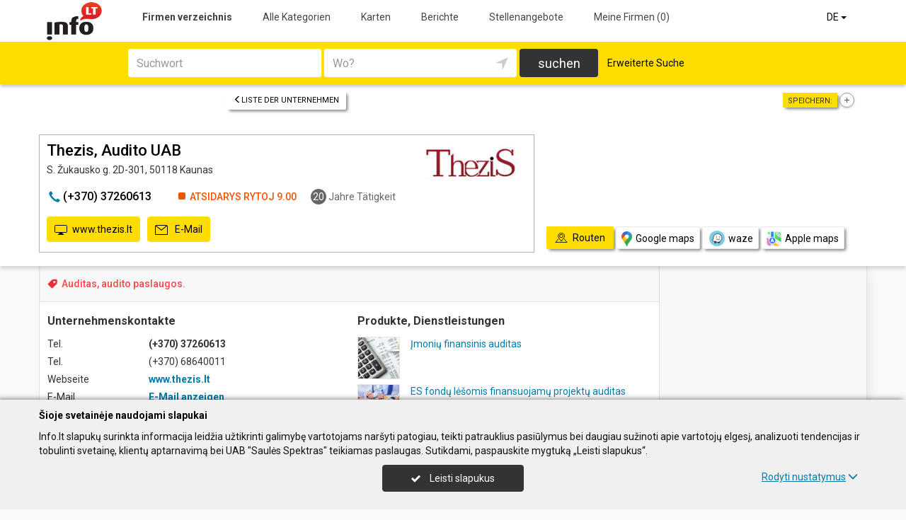

--- FILE ---
content_type: text/html; charset=UTF-8
request_url: https://www.info.lt/de/imones/Thezis-Audito-UAB/2135290
body_size: 17736
content:
<!DOCTYPE HTML>
<html lang="de" itemscope itemtype="http://schema.org/WebSite">
<head>
	<script>
// Define dataLayer and the gtag function.
window.dataLayer = window.dataLayer || [];
function gtag(){dataLayer.push(arguments);}
gtag('consent', 'default', {'ad_storage': 'denied', 'ad_user_data': 'denied', 'ad_personalization': 'denied', 'analytics_storage': 'denied'});</script>
	<!-- Global site tag (gtag.js) - Google Analytics -->
	<script async src="https://www.googletagmanager.com/gtag/js?id=G-THCV3D21LS"></script>
	<script>
	window.dataLayer = window.dataLayer || [];
	function gtag(){dataLayer.push(arguments);}
	gtag('js', new Date());
	gtag('config', 'G-THCV3D21LS');
		gtag('set', 'content_group', 'DE');gtag('set', 'content_group', 'Įmonės');	</script>
	<meta charset="UTF-8" />
	<meta name="viewport" content="width=device-width, initial-scale=1">
	
<title>Thezis, Audito UAB - Info.lt</title>
<meta name="description" content="Thezis, Audito UAB, Kaunas. Firmenkode 300126386. Unternehmenskontakte, tel., arbeitszeit, karte. Audit, wirtschaftsprüfungsgesellschaften, wirtschaftsprüfer, audit-dienstleistungen, revisionsrecht.">
<meta name="keywords" content="Audit, Wirtschaftsprüfungsgesellschaften, Wirtschaftsprüfer, Audit-Dienstleistungen, Revisionsrecht, die Prüfung der Rechnungsführung, Finanzielle Analyse, Projektprüfungen, Finanzbericht, Finanzbericht, Finanzen, Vertretung, Buchführung, Buchführung, Buchführungsverwaltung, Konsultationen, Steuerberatungsleistungen, Businesspläne, Prognosen">
<meta name="author" content="Info.lt">
<meta name="referrer" content="unsafe-url">
		<meta property="og:url" content="https://www.info.lt/de/imones/Thezis-Audito-UAB/2135290">
<meta property="og:title" content="Thezis, Audito UAB">
<meta property="og:description" content="Thezis, Audito UAB, Kaunas. Firmenkode 300126386. Unternehmenskontakte, tel., arbeitszeit, karte. Audit, wirtschaftsprüfungsgesellschaften, wirtschaftsprüfer, audit-dienstleistungen, revisionsrecht.">
<meta property="og:image" content="https://www.info.lt/images/logo_big.png">
<link rel="canonical" href="https://www.info.lt/de/imones/Thezis-Audito-UAB/2135290" />	<link type="text/css" rel="stylesheet" href="https://www.info.lt/min/?g=css&2025-12-03_16-20" />
	<script language="javascript" type="text/javascript">
var GOOGLE_AJAX_KEY = "AIzaSyCEJkoOZ3NG9s9L6hsE9AmfwB13OujwgOs";var LANGUAGE = "de";var TINKLALAPIS_URL = "https://www.info.lt/";var SOURCE_PATH_WWW = "https://www.info.lt/";var TINKLALAPIS_ID = "1";var MOBILUS = 0;var B_SCORE = "5";var js_translation = {"MapCategoryCheckedMaxError":"Maximal 4!","MapGeoAddressError":"Adresse nicht gefunden","MapDirectionError":"Route nicht gefunden","geo_klaida":"Keine Koordinaten gefunden","MapDragZoom":"Artinti plot\u0105 (shift + vilkite pel\u0119)","MapDragZoomOff":"Atjungti","DirectionsTravelMode":null,"MapDirectionModeDriving":"Mit dem Auto","MapDirectionModeTransit":"\u00d6ffentliche Verkehrsmittel","MapDirectionModeWalking":"Zu Fu\u00df","MapDirectionModeBicycling":"Mit dem Fahrrad","MapDirectionFind":"Karte \/ Routen","map":"Karte","to_map":"Karte","map_close":"Pasl\u0117pti \u017eem\u0117lap\u012f","MapDirectionSearch":"Routenplaner","error":"Server arbeitet jetzt nicht. Probieren Sie bitte sp\u00e4ter.","location_place":"Buvimo vieta","location_error_1":"Standortdienst deaktiviert.","location_error_2":"Nepavyko nustatyti geografin\u0119 vietov\u0119.","location_error_3":"Geografin\u0117s vietov\u0117s nustatymo laikas baig\u0117si.","SetDirectionStart":"Start","SetDirectionEnd":"Ziel","map_list":"Liste der Unternehmen","mylist_add":"Sparen","mylist_delete":"Aus Memo l\u00f6schen","more":"mehr","show_image_map":"rodyti nuotraukas"};var MAP_CATEGORY_CHECKED_MAX = "4";
var centerLatitude = 55.17259379606185;var centerLongitude = 23.763427734375;var startZoom = 7;var CKEDITOR_BASEPATH = "https://www.info.lt/js/ckeditor/";var search_interval_count = 49;</script>	<script type="text/javascript" src="https://www.info.lt/min/?g=js&2025-12-03_16-20" defer></script>



		<link href="https://fonts.googleapis.com/css?family=Roboto:300,400,500,700" rel="stylesheet" media="none" onload="if (media!='all') media='all'">
		</head>

<body>
	<nav id="navigation" class="navigation" role="navigation">
	
<div class="menu-back">
	<div class="container">
		<div class="logo">
			<a href="https://www.info.lt/de"><img class="img-responsive" src="https://www.info.lt/images/logo.png?2025-12-03_16-20"></a>
		</div>
		<ul class="menu hidden-xs">
			<li class="active"><a href="https://www.info.lt/de">Firmen verzeichnis</a></li><li><a href="https://www.info.lt/de/veiklos">Alle Kategorien</a></li><li><a href="https://www.info.lt/de/zemelapiai">Karten</a></li><li><a href="https://www.info.lt/de/straipsniai">Berichte</a></li><li><a href="https://www.info.lt/de/darbo-skelbimai">Stellenangebote</a></li><li><a  data-mylist-info="url" data-mylist-url="https://www.info.lt/de/mano-imones" data-toggle="tooltip" data-placement="bottom" title="Speichern Sie bis zu 20 Unternehmen im Memo, indem Sie in der Liste der Unternehmen auf die Schaltfläche &quot;Speichern&quot; klicken." href="https://www.info.lt/de/mano-imones">Meine Firmen <span data-mylist-info="count">(0)</span></a></li>		</ul>
		<div class="menu btn-group visible-xs-inline-block">
			<button type="button" class="btn btn-default dropdown-toggle" data-toggle="dropdown"><span class="menu-icon"></span>Firmen verzeichnis <span class="caret"></span>&nbsp;</button>
			<ul class="dropdown-menu dropdown-menu-right" role="menu">
				<li class="active"><a href="https://www.info.lt/de">Firmen verzeichnis</a></li><li><a href="https://www.info.lt/de/veiklos">Alle Kategorien</a></li><li><a href="https://www.info.lt/de/zemelapiai">Karten</a></li><li><a href="https://www.info.lt/de/straipsniai">Berichte</a></li><li><a href="https://www.info.lt/de/darbo-skelbimai">Stellenangebote</a></li><li><a  data-mylist-info="url" data-mylist-url="https://www.info.lt/de/mano-imones" data-toggle="tooltip" data-placement="bottom" title="Speichern Sie bis zu 20 Unternehmen im Memo, indem Sie in der Liste der Unternehmen auf die Schaltfläche &quot;Speichern&quot; klicken." href="https://www.info.lt/de/mano-imones">Meine Firmen <span data-mylist-info="count">(0)</span></a></li>			</ul>
		</div>
		<div class="menu-right">
						<div class="btn-group">
				<button type="button" class="btn btn-default dropdown-toggle" data-toggle="dropdown">DE <span class="caret"></span>&nbsp;</button>
			<ul class="dropdown-menu dropdown-menu-right" role="menu"><li><a href="https://www.info.lt/imones/Thezis-Audito-UAB/2135290">LT</a></li><li><a href="https://www.info.lt/en/imones/Thezis-Audito-UAB/2135290">EN</a></li><li class="active"><a href="https://www.info.lt/de/imones/Thezis-Audito-UAB/2135290">DE</a></li><li><a href="https://www.info.lt/ru/imones/Thezis-Audito-UAB/2135290">RU</a></li><li><a href="https://www.info.lt/lv/imones/Thezis-Audito-UAB/2135290">LV</a></li><li><a href="https://www.info.lt/pl/imones/Thezis-Audito-UAB/2135290">PL</a></li></ul>			</div>
		</div>
	</div>
</div>
	<div class="container">
		<div id="search-form" class="search-form search-form-inner">

		<form action="https://www.info.lt/de" method="GET" role="form" id="paieska_imones_greita" class="search-form-1">
			<div id="search-form-input" class="search-form-input">
				<div class="row">
					<div class="col-1">
						<div class="form-group">
							<label class="sr-only" for="input_q">Suchwort</label>
							<input class="form-control" type="text" id="input_q" name="q" value=""  autocomplete="off" placeholder="Suchwort">
						</div>
					</div>
					<div class="col-2">
						<div class="form-group">
							<label class="sr-only" for="input_address">Wo?</label>
							<div class="input-group">
								<input class="form-control" type="text" id="input_address" name="adresas" value="" autocomplete="off" placeholder="Wo?">
								<div class="input-group-btn" id="search_form_address_filter">
									<button type="button" class="btn dropdown-toggle btn-empty" data-toggle="dropdown" aria-expanded="false"><span class="glyphicon glyphicon-location" aria-hidden="true"></span></button>
									<ul class="dropdown-menu dropdown-menu-right" role="menu">
										<li class="dropdown-header">Abstand wählen</li>
																				<li class=""><a href="#" data-distance="100">In der Nähe 0,1 Km</a></li>
																				<li class=""><a href="#" data-distance="500">In der Nähe 0,5 Km</a></li>
																				<li class=""><a href="#" data-distance="1000">In der Nähe 1 Km</a></li>
																				<li class=""><a href="#" data-distance="2000">In der Nähe 2 Km</a></li>
																				<li class=""><a href="#" data-distance="5000">In der Nähe 5 Km</a></li>
																				<li class=""><a href="#" data-distance="10000">In der Nähe 10 Km</a></li>
																				<li class=""><a href="#" data-distance="20000">In der Nähe 20 Km</a></li>
																				<li class=""><a href="#" data-distance="30000">In der Nähe 30 Km</a></li>
																				<li class=""><a href="#" data-distance="40000">In der Nähe 40 Km</a></li>
																				<li class=""><a href="#" data-distance="50000">In der Nähe 50 Km</a></li>
																				<li class=""><a href="#" data-distance="100000">In der Nähe 100 Km</a></li>
																			</ul>
								</div>
							</div>
						</div>
					</div>
					<div class="col-3">
						<button type="submit" class="btn btn-search btn-block">suchen</button>
					</div>
									</div>
			</div>
			<div class="row link-position">
				<div class="col-xs-12">
					<div class="search-form-link">
						<a class="detailed" id="paieska_imones_detali_link" href="https://www.info.lt/de/detali">Erweiterte Suche</a>
					</div>
				</div>
			</div>
			<input type="hidden" name="action" value="ieskoti">
			<input type="hidden" name="page" value="imones">
			<input type="hidden" name="view" value="greita">

			<input name="distance" type="hidden">
			<input name="latitude" type="hidden">
			<input name="longitude" type="hidden">

			
														</form>


		<form action="https://www.info.lt/de" method="GET" role="form" id="paieska_imones_detali"  class="search-form-2 hide">

			<div id="search-form-input" class="search-form-input">
				<div class="row">
					<div class="col-1">

						<div class="form-group">
							<input class="form-control" type="text" name="Veikla" value="" placeholder="Suchwort">
						</div>
						<div class="form-group">
							<input class="form-control" type="text" name="Phone" value="" placeholder="Telefon">
						</div>
						<div class="form-group">
							<select name="Town" class="form-control"><option value="">Alle Städte</option><option value=""></option><option value="Vilnius"   class="paryskintas_select" >Vilnius</option><option value="Kaunas"   class="paryskintas_select" >Kaunas</option><option value="Klaipėda"   class="paryskintas_select" >Klaipėda</option><option value="Šiauliai"   class="paryskintas_select" >Šiauliai</option><option value="Panevėžys"   class="paryskintas_select" >Panevėžys</option><option value=""></option><option value="Akmenė"  >Akmenė</option><option value="Alytus"  >Alytus</option><option value="Anykščiai"  >Anykščiai</option><option value="Birštonas"  >Birštonas</option><option value="Biržai"  >Biržai</option><option value="Druskininkai"  >Druskininkai</option><option value="Elektrėnai"  >Elektrėnai</option><option value="Ignalina"  >Ignalina</option><option value="Jonava"  >Jonava</option><option value="Joniškis"  >Joniškis</option><option value="Jurbarkas"  >Jurbarkas</option><option value="Kaišiadorys"  >Kaišiadorys</option><option value="Kalvarija"  >Kalvarija</option><option value="Kazlų Rūda"  >Kazlų Rūda</option><option value="Kėdainiai"  >Kėdainiai</option><option value="Kelmė"  >Kelmė</option><option value="Kretinga"  >Kretinga</option><option value="Kupiškis"  >Kupiškis</option><option value="Lazdijai"  >Lazdijai</option><option value="Marijampolė"  >Marijampolė</option><option value="Mažeikiai"  >Mažeikiai</option><option value="Molėtai"  >Molėtai</option><option value="Neringa"  >Neringa</option><option value="Pagėgiai"  >Pagėgiai</option><option value="Pakruojis"  >Pakruojis</option><option value="Palanga"  >Palanga</option><option value="Pasvalys"  >Pasvalys</option><option value="Plungė"  >Plungė</option><option value="Prienai"  >Prienai</option><option value="Radviliškis"  >Radviliškis</option><option value="Raseiniai"  >Raseiniai</option><option value="Rietavas"  >Rietavas</option><option value="Rokiškis"  >Rokiškis</option><option value="Šakiai"  >Šakiai</option><option value="Šalčininkai"  >Šalčininkai</option><option value="Šilalė"  >Šilalė</option><option value="Šilutė"  >Šilutė</option><option value="Širvintos"  >Širvintos</option><option value="Skuodas"  >Skuodas</option><option value="Švenčionys"  >Švenčionys</option><option value="Tauragė"  >Tauragė</option><option value="Telšiai"  >Telšiai</option><option value="Trakai"  >Trakai</option><option value="Ukmergė"  >Ukmergė</option><option value="Utena"  >Utena</option><option value="Varėna"  >Varėna</option><option value="Vilkaviškis"  >Vilkaviškis</option><option value="Visaginas"  >Visaginas</option><option value="Zarasai"  >Zarasai</option></select>
						</div>
						
					</div>
					<div class="col-2">

						<div class="form-group">
							<input class="form-control" type="text" name="Firm" value="" placeholder="Name" title="Name">
						</div>
						<div class="form-group">
							<div class="input-group">
								<input class="form-control" type="text" name="WebPage" value="" placeholder="Webseite" title="Webseite">
								<div class="input-group-addon">
									<label class="checkbox"><input  type="checkbox" name="TinklalapisYra" value="1"> - Gibt</label>
								</div>
							</div>
						</div>
						<div class="row">
							<div class="col-md-8 col-lg-8">
								<div class="form-group">
									<input class="form-control" type="text" name="Address" value="" placeholder="Strasse">
								</div>
							</div>
							<div class="col-md-4 col-lg-4">
								<div class="form-group">
									<input class="form-control" type="text" name="BuildingNumber" value="" placeholder="Hausnumer" title="Hausnumer">
								</div>
							</div>
						</div>

					</div>
					<div class="col-3">

						<div class="form-group">
							<input class="form-control" type="text" name="FirmCode" value="" placeholder="Firmenkode">
						</div>
						<div class="form-group">
							<div class="input-group">
								<input class="form-control" type="text" name="Email" value="" placeholder="E-Mail" title="E-Mail">
								<div class="input-group-addon">
									<label class="checkbox"><input  type="checkbox" name="PastasYra" value="1"> - Gibt</label>
								</div>
							</div>
						</div>

					</div>
					<div class="col-4">
						<button type="submit" class="btn btn-search btn-block">suchen</button>
					</div>
									</div>
			</div>

			<div class="row link-position">
				<div class="col-xs-12">
					<div class="search-form-link">
						<a class="fast" id="paieska_imones_greita_link" href="https://www.info.lt/de/greita">Schnellsuche</a>
					</div>
				</div>
			</div>

			<input type="hidden" name="action" value="ieskoti">
			<input type="hidden" name="page" value="imones">
			<input type="hidden" name="view" value="detali">

			<input name="distance" type="hidden">
			<input name="latitude" type="hidden">
			<input name="longitude" type="hidden">

									
		</form>
</div>
	</div>
</nav>

	<div id="content">
		<div id="content_inner">
			<div class="content">

				<div class="imone" data-stat-type="17" data-stat-id="2135290" itemscope itemtype="http://schema.org/Organization">

<div class="header" id="header_firm">

		<div class="share">
		<div class="title">Speichern:</div>
		<div class="mylist-item add" data-mylist-action="add" data-mylist-id="2135290" data-stat-type="29" data-stat-id="2135290" title="Speichern"></div>	</div>
		
		<a class="btn btn-header-back btn-sm btn-header-back-position" href="https://www.info.lt/de/rubrika/Audit-Buchf%C3%BChrung/100209485"><span class="glyphicon glyphicon-menu-left"></span>Liste der Unternehmen</a>
	
	<div class="clear"></div>

	
	<div class="header-firm">
		<div class="card">
			<div class="h1_div card_padding" style="">
				<div class="logo"><a data-stat-type="5" data-stat-id="2135290" target="_blank" href="https://www.thezis.lt/"><img  class="img_horizontalus"  itemprop="logo" alt="Thezis, Audito UAB" src="https://www.info.lt/images/logotipai/2135290.jpg?202501201343"></a></div>

				<h1 style="" itemprop="name">Thezis, Audito UAB</h1>
				<div>
					<address itemprop="address">S. Žukausko g. 2D-301, 50118 Kaunas</address>
										<div class="clear"></div>
				</div>
			</div>
			<meta itemprop="url" content="https://www.info.lt/de/imones/Thezis-Audito-UAB/2135290" />
			<div class="address-box card_padding">
				<div class="btn btn-contact btn-contact-phone-card" data-stat-type="14" data-stat-id="2135290"><span class="glyphicon glyphicon-earphone"></span> &#40;&#43;&#x33;&#55;&#48;&#x29;&#x20;&#x33;&#55;&#50;&#x36;&#x30;&#x36;&#49;&#51;</div><div class="work-time-now closed"><span>Atsidarys rytoj</span> 9.00</div><div class="working-year"><span>20</span> Jahre Tätigkeit</div>			</div>
			<div class="card_mygtukai card_padding">
			<a class="btn btn-contact" data-stat-type="5" data-stat-id="2135290" target="_blank" href="https://www.thezis.lt/"><span class="glyphicon glyphicon-monitor"></span>www.thezis.lt</a><a class="btn btn-contact" data-stat-type="6" data-stat-id="2135290" data-link-ob="MTczLDE5MiwyMDQsMTk2LDE5MywyMTcsMTk0LDE1MSwyMTcsMTk3LDIwMCwyMTUsMTk2LDIyMiwyMzcsMjE3LDE5NywyMDAsMjE1LDE5NiwyMjIsMTMxLDE5MywyMTc=" href="#"><span class="glyphicon glyphicon-email"></span>&nbsp;E-Mail</a>			</div>
		</div>
	</div>

	
	<div class="header-map">
		<script language="javascript" type="text/javascript">var firm_map_info = {"p1":{"latitude":54.92126,"longitude":23.94849,"address":"S. \u017dukausko g. 2D-301, 50118 Kaunas","type":"m","label":1,"id":"2135290"}}; var firm_map_info_direction_url = "https://www.info.lt/de/imones/Thezis-Audito-UAB/2135290/direction"; </script>
				<iframe sandbox="allow-scripts allow-popups" id="Maps_firm_info_iframe" frameborder="0" style="border: none;" class="map-info" src="https://www.google.com/maps/embed/v1/place?key=AIzaSyCEJkoOZ3NG9s9L6hsE9AmfwB13OujwgOs&language=de&center=54.92126%2C23.93349&zoom=15&q=54.92126%2C23.94849"></iframe>	</div>

	
			<div class="btn-map-direction-position"><button id="firm_map_direction" data-stat-type="32" data-stat-id="2135290" data-stat-limit="1" class="btn btn-map-direction"><span class="text-on"><span class="glyphicon glyphicon-map"></span>Routen</span><span class="text-off">Paslėpti žemėlapį</span></button><a class="btn btn-map-direction-link" data-stat-type="32" data-stat-id="2135290" data-stat-limit="1" href="https://www.google.com/maps/dir/?api=1&destination=54.92126%2C23.94849" target="_blank"><span class="glyphicon glyphicon-map-google"></span>Google maps</a><a class="btn btn-map-direction-link" data-stat-type="32" data-stat-id="2135290" data-stat-limit="1" href="https://www.waze.com/ul?navigate=yes&ll=54.92126%2C23.94849" target="_blank"><span class="glyphicon glyphicon-map-waze"></span>waze</a><a class="btn btn-map-direction-link" data-stat-type="32" data-stat-id="2135290" data-stat-limit="1" href="http://maps.apple.com/?daddr=54.92126%2C23.94849&q=Thezis%2C+Audito+UAB" target="_blank"><span class="glyphicon glyphicon-map-apple"></span>Apple maps</a></div>
		<div class="btn-map-direction-position-mobile"><button id="firm_map_direction2" data-stat-type="32" data-stat-id="2135290" data-stat-limit="1" class="btn btn-map-direction"><span class="text-on"><span class="glyphicon glyphicon-map"></span>Routen</span><span class="text-off">Paslėpti maršrutą</span></button><a class="btn btn-map-direction-link" data-stat-type="32" data-stat-id="2135290" data-stat-limit="1" href="https://www.google.com/maps/dir/?api=1&destination=54.92126%2C23.94849" target="_blank"><span class="glyphicon glyphicon-map-google"></span>Google maps</a><a class="btn btn-map-direction-link" data-stat-type="32" data-stat-id="2135290" data-stat-limit="1" href="https://www.waze.com/ul?navigate=yes&ll=54.92126%2C23.94849" target="_blank"><span class="glyphicon glyphicon-map-waze"></span>waze</a><a class="btn btn-map-direction-link" data-stat-type="32" data-stat-id="2135290" data-stat-limit="1" href="http://maps.apple.com/?daddr=54.92126%2C23.94849&q=Thezis%2C+Audito+UAB" target="_blank"><span class="glyphicon glyphicon-map-apple"></span>Apple maps</a></div>

		<div class="header-direction firm-direction">
				
				<h2>Routenplaner:</h2>

				<div id="map_direction_form_frame">
					<a name="map_direction_anchor" id="map_direction_anchor"></a>

						<form id="map_direction_form" role="form">

							<div class="row row-input">
								<div class="col-xs-2 col-sm-2">
									<div class="direction-label-start"></div>
								</div>
								<div class="col-xs-10 col-sm-10">
									<label class="sr-only" for="direction_start" class="col-sm-2 control-label">Start:</label>
									<div class="input-group">
										<input type="text" class="form-control" id="direction_start" name="direction_start" value="" title="" autofocus>
										<div class="input-group-btn">
											<button type="button" class="btn btn-empty" id="direction_location_start" title="Ort feststellen"><span class="glyphicon glyphicon-location" aria-hidden="true"></span></button>
										</div>
									</div>
								</div>
							</div>


							<input type="hidden" id="search_direction_latitude_start" name="search_direction_latitude_start" value="">
							<input type="hidden" id="search_direction_longitude_start" name="search_direction_longitude_start" value="">

							<div id="map_direction_start_loading"></div>
							<div id="map_direction_start_error"></div>

							<div id="direction_start_suggest" class="direction_suggest hide">
								<div class="suggest_title">Adresse aussuchen:</div>
								<div id="direction_start_suggest_list" class="suggest_list"></div>
							</div>


							<div class="row row-input">
								<div class="col-xs-2 col-sm-2">
									<div class="direction-label-end"></div>
								</div>
								<div class="col-xs-10 col-sm-10">
									<div class="form-group">
										<label class="sr-only" for="direction_end" class="control-label">Ziel:</label>
										<input type="text" class="form-control" id="direction_end" name="direction_end" value="S. Žukausko g. 2D-301, 50118 Kaunas" title="">
									</div>
								</div>
							</div>




							<input type="hidden" id="search_direction_latitude_end" name="search_direction_latitude_end" value="54.92126">
							<input type="hidden" id="search_direction_longitude_end" name="search_direction_longitude_end" value="23.94849">

							<div id="map_direction_end_loading"></div>
							<div id="map_direction_end_error"></div>

							<div id="direction_end_suggest" class="direction_suggest hide">
								<div class="suggest_title">Adresse aussuchen:</div>
								<div id="direction_end_suggest_list" class="suggest_list"></div>
							</div>
							<div class="text-center">
								<a href="#" id="direction_location_start_search" class="btn btn-link direction-location-search hide"><span class="glyphicon glyphicon-location" aria-hidden="true"></span>Naudoti mano buvimo vietą<span class="glyphicon glyphicon-menu-right" aria-hidden="true"></span></a>
							</div>
							<div class="text-right">
								<button type="submit" class="btn btn-primary" name="button" data-stat-type="9" data-stat-id="2135290">Route anzeigen</button>
							</div>
					</form>
				</div>

				<div id="map_direction_loading"></div>
				<div id="map_direction_error"></div>
				<div id="map_direction_list"></div>


	</div>

	</div>









	<div class="container page">
    <div class="row">
        <div class="col-sm-10 col-md-8 col-lg-9">
                        <div class="row prod-nuoroda-block">
                <div class="col-sm-12">
                                        <div id="block_list">
						<div class="item">
							<a data-stat-type="7" data-stat-id="0" target="_blank" href="http://www.thezis.lt">Auditas, audito paslaugos.</a>
						</div>
					</div>                </div>
            </div>
                        <div class="row">
                <div class="col-sm-6 col-md-6 column-main">

                    
                    
                    <div class="block block-list block-col-width">
                        <h2>Unternehmenskontakte</h2>
                                                    <div class="row">
                                    <div class="col-xs-4">Tel.</div>
                                    <div class="col-xs-8"><span class="kont_tel" data-stat-type="14" data-stat-id="2135290" itemprop="telephone">&#40;&#43;&#x33;&#55;&#48;&#x29;&#x20;&#x33;&#55;&#50;&#x36;&#x30;&#x36;&#49;&#51;</span></div>
                                </div>
                        <div class="row">
                                            <div class="col-xs-4">Tel.</div>
                                            <div class="col-xs-8"><span class="">&#40;&#43;&#x33;&#x37;&#x30;&#x29;&#32;&#54;&#x38;&#54;&#x34;&#48;&#48;&#x31;&#49;</span></div>
                                        </div>                                <div class="row">
                                    <div class="col-xs-4">Webseite</div>
                                    <div class="col-xs-8"><a target="_blank" class="kont_www" data-stat-type="5" data-stat-id="2135290" href="https://www.thezis.lt/">www.thezis.lt</a></div>
                                </div>
                                                        <div class="row">
                                    <div class="col-xs-4">E-Mail</div>
                                    <div class="col-xs-8"><a class="kont_email " data-stat-type="6" data-stat-id="2135290" data-link-ob="MTEsMTAyLDEwNiw5OCwxMDMsMTI3LDEwMCw0OSwxMjcsOTksMTEwLDExMyw5OCwxMjAsNzUsMTI3LDk5LDExMCwxMTMsOTgsMTIwLDM3LDEwMywxMjc=" data-link-ob-action="show" data-text-ob="MzYsODAsNzYsNjUsOTQsNzcsODcsMTAwLDgwLDc2LDY1LDk0LDc3LDg3LDEwLDcyLDgw" href="#">E-Mail anzeigen</a></div>
                                </div>
                                                        <div class="row">
                                    <div class="col-xs-4">Fax</div>
                                    <div class="col-xs-8">(00370) 37260613</div>
                                </div>
                                                        <div class="row">
                                    <div class="col-xs-4">Direktor</div>
                                    <div class="col-xs-8">Daiva Pupaleigienė</div>
                                </div>
                                                        <div class="row">
                                    <div class="col-xs-4">Firmenkode </div>
                                    <div class="col-xs-8">300126386</div>
                                </div>
                                                        <div class="row">
                                    <div class="col-xs-4">MWS Kode </div>
                                    <div class="col-xs-8">LT100003608518</div>
                                </div>
                                                        <div class="row">
                                    <div class="col-xs-4">Konto</div>
                                    <div class="col-xs-8">LT44 7044 0600 0496 9683<br>AB SEB bankas</div>
                                </div>
                                                        <div class="row">
                                    <div class="col-xs-4">Datum der Registrierung</div>
                                    <div class="col-xs-8">2005.06.29</div>
                                </div>
                                                        <div class="row">
                                    <div class="col-xs-4">Angestellte</div>
                                    <div class="col-xs-8">4 Mitarbeiter (versichert)</div>
                                </div>
                                                        <div class="row">
                                    <div class="col-xs-4">Durchschnittseinkommen</div>
                                    <div class="col-xs-8">1 387,08 € (2025 November) <a href="https://www.info.lt/de/imones/Thezis-Audito-UAB/2135290/sodra" data-stat-type="16" data-stat-id="2135290">mehr information</a></div>
                                </div>
                        


                    </div>
                                            <div class="block block-work-time block-col-width">
                            <h2>Arbeitszeit</h2>
                            <div class="row">
                        <div class="col-xs-4 col-md-5">Montag</div>
                        <div class="col-xs-7 col-md-7 col-lg-5 text-right">9.00-18.00</div>
                        </div><div class="row">
                        <div class="col-xs-4 col-md-5">Dienstag</div>
                        <div class="col-xs-7 col-md-7 col-lg-5 text-right">9.00-18.00</div>
                        </div><div class="row active">
                        <div class="col-xs-4 col-md-5">Mittwoch</div>
                        <div class="col-xs-7 col-md-7 col-lg-5 text-right">9.00-18.00</div>
                        </div><div class="row">
                        <div class="col-xs-4 col-md-5">Donnerstag</div>
                        <div class="col-xs-7 col-md-7 col-lg-5 text-right">9.00-18.00</div>
                        </div><div class="row">
                        <div class="col-xs-4 col-md-5">Freitag</div>
                        <div class="col-xs-7 col-md-7 col-lg-5 text-right">9.00-18.00</div>
                        </div>                        </div>
                    
                    
                                        
					
                        <div class="block hidden-xs block-image block-image-tinklalapis">
                            <div class="row">
                                <div class="col-xs-12 pb-2"><b><a target="_blank" class="kont_www" data-stat-type="5" data-stat-id="2135290" href="https://www.thezis.lt/">www.thezis.lt</a></b></div>
                            </div>
                            <a data-stat-type="5" data-stat-id="2135290" target="_blank" href="https://www.thezis.lt/"><img itemprop="image" src="https://www.info.lt/images/www_nuotraukos/51087.jpg?202504211904"  alt="Thezis, Audito UAB"></a>                        </div>
                    

                    


                                        <div class="block papild_nuorodos">
                        <a name="atsiliepimai" id="atsiliepimai"></a>
                                                <div class="block-review">
                        

	<div class="review">

		<div id="review_firm_form_message"></div>

		
			<div id="review_firm_write">

				<form name="form" method="post" action="#atsiliepimai" id="review_firm_form" name="form_atsiliepimai_post" role="form" class="well">
					
					<div id="review_firm_form_error"></div>
		
						<div class="row">
							<div class="col-xs-4 col-sm-3 form-star-text">
								Bewertung:
							</div>
							<div class="col-xs-8 col-sm-9">
								<div class="review_rating form">
									<span class="glyphicon glyphicon-star" aria-hidden="true"></span>
									<span class="glyphicon glyphicon-star" aria-hidden="true" title="Schlecht"></span>
									<span class="glyphicon glyphicon-star" aria-hidden="true" title="Durchschnittlich"></span>
									<span class="glyphicon glyphicon-star" aria-hidden="true" title="Gut"></span>
									<span class="glyphicon glyphicon-star" aria-hidden="true" title="Perfekt"></span>
								</div>
								<div id="review_start_text" class="review-start-text"></div>
							</div>
						</div>

					
					<div id="review-form-input" class="review-form-input hide">
						<div class="form-group">
							<label class="sr-only" for="rf_input_name">Ihr Vorname</label>
							<input class="form-control" type="text" id="rf_input_name" name="r_name" value="" placeholder="Ihr Vorname">
						</div>

						<div class="form-group">
							<label class="sr-only" for="rf_input_text">Kommentar</label>
							<textarea class="form-control" id="rf_input_text" name="r_review" rows="5" placeholder="Schreiben Sie eine Rezension"></textarea>
							<div class="text-right"><span class="hide review-count" id="rf_input_text_count">0</span><span class="hide" id="rf_input_text_info"> (mindestens 80 Zeichen)</span></div>
						</div>

							
						<button type="submit" class="btn btn-review">Absenden</button>
						
					</div>

					<input type="hidden" name="r_rating" value="0">
					<input type="hidden" name="action" value="atsiliepimai_post">
					<input type="hidden" name="r_form_show" value="1">
					<input type="hidden" name="r_firm_id" value="2135290">
					<input type="hidden" name="ibot" value="1">
				</form>
			</div>
		
			</div>
                        </div>

                                                <br>
                        <br>
                        <a name="statistika"></a>
                        <a href="#statistika" id="imone_statistika_link"><span class="glyphicon glyphicon-stats"></span>Statistik der Besuche</a>
            <script language="JavaScript" type="text/javascript">
                stat_fid = 2135290;
                </script>
            <br>                        <div class="hide" id="imone_statistika"></div>
                        <a href="https://www.info.lt/de/imonems/duomenu_atnaujinimas_anketa?tipas=2&id=2135290"><span class="glyphicon glyphicon-pencil"></span>Aktualisierung</a><br/>
                        <a rel="nofollow" href="http://www.facebook.com/share.php?u=https%3A%2F%2Fwww.info.lt%2Fde%2Fimones%2FThezis-Audito-UAB%2F2135290" target="_blank" data-stat-type="10" data-stat-id="2135290"><span class="glyphicon"><img style="display: block;" width="14" src="https://www.info.lt/images/icon/facebook.png"></span>Sag&#039;s weiter</a><br/>
                                            </div>
                                    </div>

                    <div class="col-sm-6 col-md-6 column-main">

                                                <div class="block">
                                <h2>Produkte, Dienstleistungen</h2>                                <div class="firm_shop"><div class="block pb-0">
                        <div class="product">
                            <div class="image"><a href="https://www.info.lt/de/imones/Thezis-Audito-UAB/2135290/shop/0/50108" style="background: url(https://www.info.lt/puslapiai_page/shop/upload/product_thumb/50108.jpg?2023-01-31+14%3A28%3A51) no-repeat center center; background-size: cover;"></a></div>
                            <div class="info">
                                <div class="title"><a href="https://www.info.lt/de/imones/Thezis-Audito-UAB/2135290/shop/0/50108">Įmonių finansinis auditas</a></div>
                                
                            </div>
                            <div class="clear"></div>
                        </div>
                    
                        <div class="product">
                            <div class="image"><a href="https://www.info.lt/de/imones/Thezis-Audito-UAB/2135290/shop/0/50109" style="background: url(https://www.info.lt/puslapiai_page/shop/upload/product_thumb/50109.jpg?2023-01-31+14%3A30%3A01) no-repeat center center; background-size: cover;"></a></div>
                            <div class="info">
                                <div class="title"><a href="https://www.info.lt/de/imones/Thezis-Audito-UAB/2135290/shop/0/50109">ES fondų lėšomis finansuojamų projektų auditas</a></div>
                                
                            </div>
                            <div class="clear"></div>
                        </div>
                    
                        <div class="product">
                            <div class="image"><a href="https://www.info.lt/de/imones/Thezis-Audito-UAB/2135290/shop/0/50110" style="background: url(https://www.info.lt/puslapiai_page/shop/upload/product_thumb/50110.jpg?2023-01-31+14%3A30%3A42) no-repeat center center; background-size: cover;"></a></div>
                            <div class="info">
                                <div class="title"><a href="https://www.info.lt/de/imones/Thezis-Audito-UAB/2135290/shop/0/50110">Konsultacijos ir kitos paslaugos</a></div>
                                
                            </div>
                            <div class="clear"></div>
                        </div>
                    </div></div>                            </div>
                                                    <div class="block block-veiklos">
                                <h2>Tätigkeit</h2>                                <a class="rubric" title="Audit, Buchführung" href="https://www.info.lt/de/rubrika/Audit-Buchf%C3%BChrung/100209485">Audit, Buchführung</a><br><a class="rubric" title="Geschäftsberatung, Forschung" href="https://www.info.lt/de/rubrika/Gesch%C3%A4ftsberatung-Forschung/100209678">Geschäftsberatung, Forschung</a><br>                            </div>
                                                    <div class="block raktiniai">
                                <h2>Suchworte</h2>                                <a href="https://www.info.lt/de/paieska/Audit"><font class="Isskirta_bg">Audit</font></a>, <a href="https://www.info.lt/de/paieska/Wirtschaftspr%C3%BCfungsgesellschaften"><font class="Isskirta_bg">Wirtschaftsprüfungsgesellschaften</font></a>, <a href="https://www.info.lt/de/paieska/Wirtschaftspr%C3%BCfer"><font class="Isskirta_bg">Wirtschaftsprüfer</font></a>, <a href="https://www.info.lt/de/paieska/Audit-Dienstleistungen"><font class="Isskirta_bg">Audit-Dienstleistungen</font></a>, <a href="https://www.info.lt/de/paieska/Revisionsrecht"><font class="Isskirta_bg">Revisionsrecht</font></a>, <a href="https://www.info.lt/de/paieska/die+Pr%C3%BCfung+der+Rechnungsf%C3%BChrung"><font class="Isskirta_bg">die Prüfung der Rechnungsführung</font></a>, <a href="https://www.info.lt/de/paieska/Finanzielle+Analyse"><font class="Isskirta_bg">Finanzielle Analyse</font></a>.<br><a href="https://www.info.lt/de/paieska/Projektpr%C3%BCfungen">Projektprüfungen</a>, <a href="https://www.info.lt/de/paieska/Finanzbericht">Finanzbericht</a>, <a href="https://www.info.lt/de/paieska/Finanzbericht">Finanzbericht</a>, <a href="https://www.info.lt/de/paieska/Finanzen">Finanzen</a>, <a href="https://www.info.lt/de/paieska/Vertretung">Vertretung</a>, <span>
                                                <span class="link_more_content hide">
                                                    <a href="https://www.info.lt/de/paieska/Buchf%C3%BChrung">Buchführung</a>, <a href="https://www.info.lt/de/paieska/Buchf%C3%BChrung">Buchführung</a>, <a href="https://www.info.lt/de/paieska/Buchf%C3%BChrungsverwaltung">Buchführungsverwaltung</a>, <a href="https://www.info.lt/de/paieska/Konsultationen">Konsultationen</a>, <a href="https://www.info.lt/de/paieska/Steuerberatungsleistungen">Steuerberatungsleistungen</a>, <a href="https://www.info.lt/de/paieska/Businesspl%C3%A4ne">Businesspläne</a>, <a href="https://www.info.lt/de/paieska/Prognosen">Prognosen</a>, <a href="https://www.info.lt/de/paieska/Registrierung+von+Unternehmen">Registrierung von Unternehmen</a>, <a href="https://www.info.lt/de/paieska/Liquidierung+von+Unternehmen">Liquidierung von Unternehmen</a>, <a href="https://www.info.lt/de/paieska/Einkommen">Einkommen</a>, <a href="https://www.info.lt/de/paieska/Deklaration">Deklaration</a>, <a href="https://www.info.lt/de/paieska/Existenzgr%C3%BCndungen">Existenzgründungen</a>, <a href="https://www.info.lt/de/paieska/der+Abschlusspr%C3%BCfer">der Abschlussprüfer</a>, <a href="https://www.info.lt/de/paieska/Einkommensteuererkl%C3%A4rungen">Einkommensteuererklärungen</a>, <a href="https://www.info.lt/de/paieska/Wirtschaft">Wirtschaft</a>, <a href="https://www.info.lt/de/paieska/Audit">Audit</a>, <a href="https://www.info.lt/de/paieska/Audit-Dienstleistungen">Audit-Dienstleistungen</a>, <a href="https://www.info.lt/de/paieska/die+Pr%C3%BCfung+der+Rechnungsf%C3%BChrung">die Prüfung der Rechnungsführung</a>, <a href="https://www.info.lt/de/paieska/Projekt-Audits">Projekt-Audits</a>, <a href="https://www.info.lt/de/paieska/steuerliche+Betriebspr%C3%BCfung">steuerliche Betriebsprüfung</a>, <a href="https://www.info.lt/de/paieska/Finanzielle+Analyse">Finanzielle Analyse</a>, <a href="https://www.info.lt/de/paieska/Steuerberatung">Steuerberatung</a>, <a href="https://www.info.lt/de/paieska/Dokumentenverwaltung">Dokumentenverwaltung</a>, <a href="https://www.info.lt/de/paieska/Buchhaltung">Buchhaltung</a>, <a href="https://www.info.lt/de/paieska/Buchf%C3%BChrung">Buchführung</a>
                                                </span>
                                                <a href="#" class="link_more" data-stat-type="16" data-stat-id="2135290">mehr information</a>
                                            </span>                            </div>
                                            
                                    </div>

            </div>

            
        </div>

        <div class="col-sm-2 col-md-4 col-lg-3 col-md-push-0 column-main">

            
            
            
            
            

        </div>

                
        
            </div>

        </div>




















    <div class="ad ad-size-728x90 ad-width-auto" style="margin: 10px auto 10px auto; max-width: 728px;"><div style="max-width: 728px; max-height: 90px;">
<div style="position: relative;padding-bottom: 12.35%;height: 0;">
	<iframe style="position: absolute;top: 0;left: 0;width: 100%;height: 100%;overflow: hidden;border: none;" src="https://www.info.lt/r/h/e250659c5eaf3974862cdabc4edf670f/AUTOPAS.html?url=http%3A%2F%2Fwww.autopas.lt&rbid=28680&rzid=143" data-rea="log" data-rbid="28680" data-rzid="143" data-rcid="1"></iframe>
</div>
</div></div></div>			</div>
		</div>
	</div>


	<div id="footer" class="footer">
	<div class="menu">
		<div class="container">

			<div class="row">
				<div class="col-xs-6 col-sm-3">
					<a class="title" href="https://www.info.lt/de/veiklos">Firmen verzeichnis</a>
					<br>
					<a href="https://www.info.lt/">Startseite</a>
					<br>
					<a href="https://www.info.lt/de/veiklos">Themenverzeichnisse</a>
				</div>
				<div class="col-xs-6 col-sm-3">
					<a class="title" href="https://www.info.lt/de/zemelapiai">Karten</a>
					<br>
					<a href="https://www.info.lt/de/zemelapiai">Karten</a>, <a href="https://www.info.lt/de/zemelapiai">Routen</a>
				</div>
				<div class="col-xs-6 col-sm-3">
					<a class="title" href="https://www.info.lt/de/darbo-skelbimai">Stellenangebote</a>
					<br>
					<a class="title hidden-xs" href="https://www.info.lt/de/mobili-versija">Mobile Version</a>
				</div>
				<div class="col-xs-6 col-sm-3">
									</div>
			</div>

		</div>
	</div>
	<div class="copyright">
		<div class="container">

			<div class="row">
				<div class="col-sm-12 col-md-9 col-lg-9">
					© 2026 <a target="_blank" href="https://www.saulesspektras.lt">Saulės spektras, UAB</a>
					&nbsp;|&nbsp;
					<a target="_blank" href="https://www.saulesspektras.lt/kontaktai">Kontakt</a>
					&nbsp;|&nbsp;
					<a href="https://www.info.lt/de/privatumo-nuostatos">Privatumo nuostatos</a>
					&nbsp;|&nbsp;
					<a data-cookie-policy="show" href="#">Slapukų politika ir nustatymai</a>
										&nbsp;|&nbsp;
					<a href="https://www.info.lt/de/puslapiai/statistika">Statistik</a>
					&nbsp;|&nbsp;
					<b><a href="https://www.info.lt/de/administruoti">Anmelden</a></b>
					<br>

					<div class="link">
						<a target="_blank" href="https://www.statyba.lt">www.statyba.lt</a>&nbsp;&nbsp;|
						&nbsp;<a target="_blank" href="https://www.medicina.lt">www.medicina.lt</a>&nbsp;&nbsp;|
						&nbsp;<a target="_blank" href="https://www.auto.lt">www.auto.lt</a>&nbsp;&nbsp;|
						&nbsp;<a target="_blank" href="https://www.turizmas.lt">www.turizmas.lt</a>&nbsp;&nbsp;|
						&nbsp;<a target="_blank" href="https://balticexport.com">www.balticexport.com</a>
						<br>

												Unternehmen in Lettland: <a target="_blank" href="http://www.zl.lv">www.zl.lv</a>
					</div>
				</div>
				<div class="col-sm-12 col-md-3 col-lg-3 text-right">
					<br>
					<ul class="list-inline">
												<li class="icon"><a href="https://www.facebook.com/info.lt" target="_blank" rel="nofollow"><img src="https://www.info.lt/images/icon/facebook.jpg"></a></li>
											</ul>
				</div>
			</div>

		</div>
	</div>
</div>
<div id="cookie_policy_info" class="cookie-policy">
	<div>
		<div id="cookie_policy_info_close" class="cookie-policy-close"></div>
		<div class="container">
			<div class="mb-3"><b>Šioje svetainėje naudojami slapukai</b></div>

			<div class="cookie-txt">Info.lt slapukų surinkta informacija leidžia užtikrinti galimybę vartotojams naršyti patogiau, teikti patrauklius
			pasiūlymus bei daugiau sužinoti apie vartotojų elgesį, analizuoti tendencijas ir tobulinti svetainę, klientų aptarnavimą
			bei UAB "Saulės Spektras" teikiamas paslaugas. Sutikdami, paspauskite mygtuką „Leisti slapukus“.
			</div>
			<div class="cookie-control">
				<button type="button" id="cookie_policy_confirm" class="btn btn-primary cookie-control-btn-primary">
				<svg xmlns="http://www.w3.org/2000/svg" xmlns:xlink="http://www.w3.org/1999/xlink" viewBox="0 0 32 32" version="1.1" width="32px" height="32px"><g id="surface1"><path id="cmpsvgacceptbtn" d="M27 4l-15 15-7-7-5 5 12 12 20-20z"></path></g></svg>
				Leisti slapukus</button>
				<button id="cookie_policy_more" type="button" data-text-show="Rodyti nustatymus" data-text-hide="Nerodyti nustatymų" class="btn btn-link">Rodyti nustatymus<span class="glyphicon glyphicon-menu-down" aria-hidden="true"></span></button>
			</div>
			<div id="cookie_policy_content" class="cookie-content hide">

				<ul class="nav nav-tabs">
					<li role="presentation" class="active" data-content="cookie-list"><a href="#">Slapukų aprašas</a></li>
					<li role="presentation" data-content="cookie-about"><a href="#">Apie slapukus</a></li>
				</ul>

				<div class="cookie-tab-content cookie-list">
					<div class="cookie-type active">
						<label><input type="checkbox" name="necessary" checked disabled> Būtinieji</label>
					</div>
					<div class="cookie-description">
						Šiuos slapukus naudojame savo lankytojams ir stengiamės pasiūlyti paprastą bei pažangią svetainę, kuri automatiškai
						prisitaiko prie jų poreikių ir norų. Norėdami tai pasiekti naudojame techninius slapukus, kurie padeda rodyti Jums
						mūsų svetainę, padeda užtikrinti jos funkcionalumą, sukurti vartotojo paskyrą, prisijungti ir kitaip apdoroti pagal
						funkcionalumą. Šie techniniai slapukai yra būtini tinkamam mūsų svetainės funkcionavimui.
						<table class="table">
							<tr>
								<th>Teikėjas</th>
								<th>Paskirtis</th>
								<th>Galiojimo trukmė</th>
							</tr>
							<tr>
								<td><a href="https://www.info.lt/de/privatumo-nuostatos" target="_blank">Info.lt</a></td>
								<td>Prisijungimas, sesijos būsena, slapukų nustatymai</td>
								<td>6 mėnesiai</td>
							</tr>
							<tr>
								<td><a href="https://policies.google.com/privacy?hl=lt" target="_blank">Google Adsense</a></td>
								<td>Reklama, rinkodara</td>
								<td>2 metai</td>
							</tr>
						</table>
					</div>

					<div class="cookie-type">
						<label><input type="checkbox" name="preference" > Funkciniai</label>
					</div>
					<div class="cookie-description hide">
						Šiuos slapukus naudojame prisiminti Jūsų pageidavimus ir padėti naudotis mūsų svetaine veiksmingai bei efektyviai.
						Pavyzdžiui, šie slapukai prisimena Jūsų pageidaujamą kalbą, paieškas ir anksčiau peržiūrėtas paslaugas/prekes. Šiuos
						slapukus galime naudoti ir Jūsų registracijos informacijai prisiminti, kad kaskart apsilankius mūsų svetainėje Jums
						nereikėtų iš naujo įvesti prisijungimo duomenų. Šie funkciniai slapukai nėra būtini svetainei funkcionuoti, tačiau
						prideda funkcionalumo ir pagerina Jūsų naudojimosi Bendrovės svetaine patirtį.
						<table class="table">
							<tr>
								<th>Teikėjas</th>
								<th>Paskirtis</th>
								<th>Galiojimo trukmė</th>
							</tr>
							<tr>
								<td><a href="https://www.info.lt/de/privatumo-nuostatos" target="_blank">Info.lt</a></td>
								<td><a href="https://www.info.lt/de/mano-imones">Mano įmonių</a> sąrašo saugojimas</a></td>
								<td>1 metai</td>
							</tr>
							<tr>
								<td><a href="https://policies.google.com/privacy?hl=lt" target="_blank">Google</a></td>
								<td>Žemėlapis</td>
								<td>2 metai</td>
							</tr>
							<tr>
								<td><a href="https://policies.google.com/privacy?hl=lt" target="_blank">Google</a></td>
								<td>Youtube video</td>
								<td>2 metai</td>
							</tr>
							<tr>
								<td><a href="https://lt-lt.facebook.com/policy/cookies/" target="_blank">Facebook</a></td>
								<td>Facebook video</td>
								<td>2 metai</td>
							</tr>
							<tr>
								<td><a href="https://apie.lrt.lt/svarbi-informacija/privatumo-politika" target="_blank">LRT</a></td>
								<td>LRT video</td>
								<td>2 metai</td>
							</tr>
							<tr>
								<td><a href="https://vimeo.com/cookie_policy" target="_blank">Vimeo</a></td>
								<td>Vimeo video</td>
								<td>2 metai</td>
							</tr>
						</table>
					</div>

					<div class="cookie-type">
						<label><input type="checkbox" name="statistic" > Statistiniai</label>
					</div>
					<div class="cookie-description hide">
						Šiuos slapukus naudojame įgyti įžvalgų apie tai, kaip mūsų lankytojai naudojasi Bendrovės svetaine. Tokiu būdu
						galime optimizuoti ir pagerinti savo svetainę, suprasti reklamų ir komunikacijos efektyvumą bei užtikrinti, kad vis dar
						esame įdomūs ir aktualūs. Galime rinkti duomenis apie Jūsų peržiūrėtus internetinius puslapius, iš kurių puslapių
						atėjote, bei informaciją apie datą ir laiką. Tai taip pat reiškia, kad galime naudoti informaciją apie Jus ir tai, kaip
						naudojate Bendrovėje svetainę, pavyzdžiui, apsilankymo dažnumą, paspaudimų skaičių tam tikrame puslapyje,
						naudotus paieškos žodžius ir kt. Kaip mūsų reklaminių kampanijų dalį, galime panaudoti analitinius slapukus, kad
						sužinotume, kaip vartotojai naršo mūsų svetainėje po to, kai jiems parodoma reklama internete. Tai gali apimti ir
						reklamas trečiųjų šalių svetainėse.
						<table class="table">
							<tr>
								<th>Teikėjas</th>
								<th>Paskirtis</th>
								<th>Galiojimo trukmė</th>
							</tr>
							<tr>
								<td><a href="https://policies.google.com/privacy?hl=lt" target="_blank">Google Analytics</a></td>
								<td>Statistika, Youtube video</td>
								<td>2 metai</td>
							</tr>
							<tr>
								<td><a href="https://lt-lt.facebook.com/policy/cookies/" target="_blank">Facebook</a></td>
								<td>Facebook video</td>
								<td>2 metai</td>
							</tr>
							<tr>
								<td><a href="https://apie.lrt.lt/svarbi-informacija/privatumo-politika" target="_blank">LRT</a></td>
								<td>LRT video</td>
								<td>2 metai</td>
							</tr>
							<tr>
								<td><a href="https://vimeo.com/cookie_policy" target="_blank">Vimeo</a></td>
								<td>Vimeo video</td>
								<td>2 metai</td>
							</tr>
						</table>
					</div>

					<div class="cookie-type">
						<label><input type="checkbox" name="marketing" > Reklaminiai</label>
					</div>
					<div class="cookie-description hide">
						Šiuos slapukus naudojame savo ir trečiųjų šalių slapukus, kad savo bei kitose svetainėse rodytume suasmenintą
						reklamą. Tai vadinama „pakartotine rinkodara“, kuri pagrįsta naršymo veiksmais, pavyzdžiui, Jūsų ieškotomis,
						peržiūrėtomis prekėmis/paslaugomis.
						<table class="table">
							<tr>
								<th>Teikėjas</th>
								<th>Paskirtis</th>
								<th>Galiojimo trukmė</th>
							</tr>
							<tr>
								<td><a href="https://www.info.lt/de/privatumo-nuostatos" target="_blank">Info.lt</a></td>
								<td>Reklamos unikalių peržiūrų stebėjimas</td>
								<td>1 metai</td>
							</tr>
							<tr>
								<td><a href="https://policies.google.com/privacy?hl=lt" target="_blank">Google</a></td>
								<td>Youtube video</td>
								<td>2 metai</td>
							</tr>
							<tr>
								<td><a href="https://lt-lt.facebook.com/policy/cookies/" target="_blank">Facebook</a></td>
								<td>Facebook video</td>
								<td>2 metai</td>
							</tr>
							<tr>
								<td><a href="https://apie.lrt.lt/svarbi-informacija/privatumo-politika" target="_blank">LRT</a></td>
								<td>LRT video</td>
								<td>2 metai</td>
							</tr>
							<tr>
								<td><a href="https://vimeo.com/cookie_policy" target="_blank">Vimeo</a></td>
								<td>Vimeo video</td>
								<td>2 metai</td>
							</tr>
						</table>
					</div>

					<div class="cookie-type">
						<label><input type="checkbox" name="unclassified" > Neklasifikuoti</label>
					</div>
					<div class="cookie-description hide">
						Šiuos slapukus naudojame, kurių klasifikavimą vykdome kartu su atskirų slapukų teikėjais.
						<br>
						Šie slapukai nenaudojami.
					</div>
				</div>

				<div class="cookie-tab-content cookie-about hide">
					<b>Kaip UAB "Saulės Spektras" (toliau – Bendrovė) naudoja slapukus?</b>
					<p>
					Info.lt slapukų surinkta informacija leidžia užtikrinti galimybę vartotojams naršyti patogiau, teikti patrauklius
					pasiūlymus bei daugiau sužinoti apie vartotojų elgesį, analizuoti tendencijas ir tobulinti svetainę, klientų aptarnavimą
					bei Bendrovės teikiamas paslaugas.
					</p>

					<b>Kas yra slapukai?</b>
					<p>
					Slapukas (angl. Cookie) – tai mažas tekstinis failas, kurį interneto svetainė įrašo į Jūsų kompiuterio arba mobilaus prietaiso naršyklę, kai Jūs apsilankote svetainėje. Sekantį kartą apsilankius svetainėje šis failas gali būti nuskaitytas, kad svetainė galėtų atpažinti Jūsų kompiuterį ar mobilųjį prietaisą.
					</p>
					<p>
					Slapukų surinkta informacija leidžia mums užtikrinti Jūsų galimybę naršyti patogiau, teikti Jums patrauklius pasiūlymus bei daugiau sužinoti apie svetainės naudotojų elgesį, analizuoti tendencijas ir tobulinti svetainę, klientų aptarnavimą ir Bendrovės teikiamas paslaugas.
					</p>
					<p>
					Slapukai taip pat naudojami tam, kad būtų užregistruota, ar sutinkate, kad Bendrovės svetainėje būtų naudojami slapukai, kad šis klausimas nebūtų užduodamas kiekvieną kartą apsilankant svetainėje. Visus naudojamus slapukus ir jų aprašymus galite matyti slapukų išklotinėje.
					</p>

					<b>Kokius slapukus naudoja Bendrovė?</b>
					<p>
					<b>Būtinieji</b><br>
					Šiuos slapukus naudojame savo lankytojams ir stengiamės pasiūlyti paprastą bei pažangią svetainę, kuri automatiškai
					prisitaiko prie jų poreikių ir norų. Norėdami tai pasiekti naudojame techninius slapukus, kurie padeda rodyti Jums
					mūsų svetainę, padeda užtikrinti jos funkcionalumą, sukurti vartotojo paskyrą, prisijungti ir kitaip apdoroti pagal
					funkcionalumą. Šie techniniai slapukai yra būtini tinkamam mūsų svetainės funkcionavimui.
					</p>
					<p>
					<b>Funkciniai</b><br>
					Šiuos slapukus naudojame prisiminti Jūsų pageidavimus ir padėti naudotis mūsų svetaine veiksmingai bei efektyviai.
					Pavyzdžiui, šie slapukai prisimena Jūsų pageidaujamą kalbą, paieškas ir anksčiau peržiūrėtas paslaugas/prekes. Šiuos
					slapukus galime naudoti ir Jūsų registracijos informacijai prisiminti, kad kaskart apsilankius mūsų svetainėje Jums
					nereikėtų iš naujo įvesti prisijungimo duomenų. Šie funkciniai slapukai nėra būtini svetainei funkcionuoti, tačiau
					prideda funkcionalumo ir pagerina Jūsų naudojimosi Bendrovės svetaine patirtį.
					</p>
					<p>
					<b>Statistiniai</b><br>
					Šiuos slapukus naudojame įgyti įžvalgų apie tai, kaip mūsų lankytojai naudojasi Bendrovės svetaine. Tokiu būdu
					galime optimizuoti ir pagerinti savo svetainę, suprasti reklamų ir komunikacijos efektyvumą bei užtikrinti, kad vis dar
					esame įdomūs ir aktualūs. Galime rinkti duomenis apie Jūsų peržiūrėtus internetinius puslapius, iš kurių puslapių
					atėjote, bei informaciją apie datą ir laiką. Tai taip pat reiškia, kad galime naudoti informaciją apie Jus ir tai, kaip
					naudojate Bendrovėje svetainę, pavyzdžiui, apsilankymo dažnumą, paspaudimų skaičių tam tikrame puslapyje,
					naudotus paieškos žodžius ir kt. Kaip mūsų reklaminių kampanijų dalį, galime panaudoti analitinius slapukus, kad
					sužinotume, kaip vartotojai naršo mūsų svetainėje po to, kai jiems parodoma reklama internete. Tai gali apimti ir
					reklamas trečiųjų šalių svetainėse.
					</p>
					<p>
					<b>Reklaminiai</b><br>
					Šiuos slapukus naudojame savo ir trečiųjų šalių slapukus, kad savo bei kitose svetainėse rodytume suasmenintą
					reklamą. Tai vadinama „pakartotine rinkodara“, kuri pagrįsta naršymo veiksmais, pavyzdžiui, Jūsų ieškotomis,
					peržiūrėtomis prekėmis/paslaugomis.
					</p>
					<p>
					<b>Neklasifikuoti slapukai</b><br>
					Šiuos slapukus naudojame, kurių klasifikavimą vykdome kartu su atskirų slapukų teikėjais.
					</p>

					<b>Kas yra konversijų sekimas „Pixel“?</b>
					<p>
					„Pixel“ žyma –  tai yra vadinamas (angl. web beacons), (angl. clear GIFs) arba paslėptas programinis kodas. „Pixel“
					žyma renka informaciją su trumpais programinio kodo fragmentais, kurie perkelia šią informaciją į mažą grafinį
					vaizdą (paprastai nematomą) apie Jūsų veiksmus, kuriuos atliekate mūsų svetainėje. Surinkta informacija
					persiunčiama į “Pixel” paslaugų tiekėjo serverį, priešingai nei slapukai įrašydami į Jūsų naršyklę. „Pixel“ gali rinkti
					įvairią informacija apie Jūsų veiksmus mūsų svetainėje, mygtukų paspaudimus tam tikrose vietose, pildomų formų
					</p>
					<p>
					laukų informaciją, IP adresą, informaciją apie naudojamą interneto naršyklę ir kt.  „Pixel“ žyma taip pat atpažįsta tam
					tikros rūšies informaciją Jūsų kompiuteryje, pvz., esamus slapukus ir juose užfiksuotą informaciją, tokiu būdų padeda
					parinkti Jums reklamas, jas optimizuoti pagal surinktus duomenis, kurti tikslines auditorijas būsimoms reklamoms ir
					pakartotinės rinkodaros pasiūlymus potencialiems klientams – žmonėms, kurie jau ėmėsi tam tikrų veiksmų mūsų
					svetainėje.
					</p>

					<b>Kaip Bendrovė naudoja konversijų sekimą „Pixel“?</b>
					<p>
					„Pixel“ mes naudojame kaip analizės įrankį, leidžiantį įvertinti reklamos efektyvumą, suprasdamas veiksmus, kuriuos
					atliekate mūsų svetainėje. Mums padeda stebėti reklamas, optimizuoti jas pagal surinktus duomenis, kurti tikslines
					auditorijas būsimoms reklamoms ir pakartotinės rinkodaros pasiūlymus potencialiems klientams – žmonėms, kurie
					jau ėmėsi tam tikrų veiksmų mūsų svetainėje.  Visus naudojamus „Pixel“ ir jų aprašymus galite matyti slapukų ir
					„Pixel“ išklotinėje.
					</p>

					<b>Duomenys apie naudojamus slapukus ir „Pixel“</b>
					<p>
					Mūsų svetainėje yra nuorodų į kitų asmenų, įmonių ar organizacijų interneto tinklalapius. Atkreipiame dėmesį, kad
					Bendrovė nėra atsakinga už tokių interneto tinklalapių turinį ar jų naudojamus privatumo užtikrinimo principus. Tad
					jei paspaudę nuorodą iš Bendrovės interneto svetainės pateksite į kitus tinklalapius, turėtumėte atskirai pasidomėti
					jų privatumo politika.
					</p>

					<b>Kas turi prieigą prie Jūsų duomenų?</b>
					<p>
					Prieigą prie statistinių duomenų apie Bendrovės svetainės lankytojus turi Bendrovės darbuotojai, dirbantys
					Bendrovės rinkodaros ir IT padaliniuose, kurie yra atsakingi už šių duomenų analizę ir interneto svetainės
					tobulinimą.
					</p>
					<p>
					Prieigą prie techninių įrašų taip pat gali turėti Bendrovės partneriai, kurie teikia Bendrovės interneto svetainės
					turinio valdymo įrankius.
					</p>
					<p>
					Visus kitus mūsų partnerius ir jų privatumo politikas galite matyti slapukų įrankyje, skiltyje „Slapukų aprašas“:
					<a data-cookie-policy="show" href="#">Parodyti slapukų įrankį</a>.
					</p>

					<b>Kiek Bendrovė išsaugo Jūsų duomenis?</b>
					<p>
					Bendrovės naudoja surinktus duomenis analizei iki trejų metų. Slapukai paprastai galioja trumpai, priklauso nuo
					slapuko tipo (vieną dieną, savaitę ar mėnesį), bet kai kuriais atvejais gali galioti ir iki dvejų metų. Tikslius slapukų
					galiojimo terminus galite matyti slapukų įrankyje, skiltyje „Slapukų aprašas“: <a data-cookie-policy="show" href="#">Parodyti slapukų įrankį</a>.
					Jeigu esate davę sutikimą slapukams, savo sutikimą galite atšaukti paspaudę šią nuorodą, matysite, kad slapukų
					sutikimas yra atšauktas, kai perkrausite svetainę iš naujo: <a id="cookie_policy_cancel" href="#">ATŠAUKTI DUOTĄ SLAPUKŲ SUTIKIMĄ</a> (Taip pat sutikimą
					galite atšaukti atžymėję varneles ir patvirtindami savo pasirinkimą slapukų įrankyje)
					</p>
					<p>
					Norėdami daugiau sužinoti apie slapukus ir kaip juos tvarkyti ar pašalinti, tiesiog apsilankykite
					puslapyje <a href="//www.allaboutcookies.org" target="_blank">www.allaboutcookies.org</a> ir Jūsų naršyklės pagalbos puslapyje.
					</p>

					<b>Kokias teises Jūs turite ir kaip galite jas įgyvendinti?</b>
					<p>
					Jūs turite šias duomenų subjektų teises:
					<ul>
						<li>žinoti (būti informuotas) apie savo asmens duomenų tvarkymą;</li>
						<li>gauti informaciją, iš kokių šaltinių ir kokie asmens duomenys surinkti, kokiu tikslu jie tvarkomi, kokiems
						duomenų gavėjams teikiami ir buvo teikti;</li>
						<li>reikalauti ištaisyti tvarkomus savo asmens duomenis, jei duomenys netikslūs ir / ar nepilni;</li>
						<li>reikalauti sunaikinti savo asmens duomenis arba sustabdyti savo asmens duomenų tvarkymą, jei tvarkomi
						pertekliniai asmens duomenys, jei atšaukiate savo sutikimą ar yra tam kitas pakankamas pagrindas;</li>
						<li>susistemintu, įprastai naudojamu ir kompiuterio skaitomu formatu gauti sus savimi susijusius asmens
						duomenis, kuriuos Jūs pateikėte Bendrovei, ir persiųsti tuos duomenis kitam duomenų valdytojui, arba
						reikalauti, kad Bendrovė tiesiogiai persiųstų šiuos asmens duomenis kitam duomenų valdytojui, kai tai
						techniškai įmanoma (teisė į duomenų perkeliamumą).</li>
					</ul>
					</p>
					<p>
					Jeigu ketinate įgyvendinti savo teises, galite kreiptis į Bendrovę el. paštu <a href="mailto:&#105;&#x6e;&#102;&#111;&#64;&#x73;&#x61;&#117;&#108;&#x65;&#115;&#115;&#112;&#101;&#107;&#116;&#114;&#97;&#115;&#46;&#x6c;&#x74;">&#105;&#x6e;&#102;&#111;&#64;&#x73;&#x61;&#117;&#108;&#x65;&#115;&#115;&#112;&#101;&#107;&#116;&#114;&#97;&#115;&#46;&#x6c;&#x74;</a>. Atkreipiame dėmesį, kad
					įgyvendinant savo teises, Jūs privalote tinkamai patvirtinti savo asmens tapatybę. Todėl ketindamas siųsti prašymą
					Bendrovei, privalote teisės aktų nustatyta tvarka elektroninių ryšių priemonėmis, kurios leidžia tinkamai identifikuoti
					Jus, patvirtinti savo asmens tapatybę.
					</p>
					<p>
					Mes nevykdome tokio profiliavimo, kuris gali sukelti teisines pasekmes ar gali daryti didelį poveikį jums, tačiau
					teikiant individualizuotus rinkodaros pasiūlymus, jūs galite būti priskirtas atitinkamai klientų kategorijai. Atsižvelgiant
					į tai, jūs turite teisę reikalauti žmogaus įsikišimo, pareikšti savo požiūrį ir ginčyti sprendimą.
					</p>
					<p>
					Jeigu esate davę sutikimą dėl Tiesioginės rinkodaros pranešimų gavimo, turite teisę bet kada atšaukti šį sutikimą
					susisiekę su mumis el. paštu <a href="mailto:&#x69;&#110;&#102;&#x6f;&#x40;&#x73;&#x61;&#117;&#x6c;&#x65;&#115;&#x73;&#112;&#101;&#x6b;&#116;&#114;&#x61;&#115;&#x2e;&#108;&#116;">&#x69;&#110;&#102;&#x6f;&#x40;&#x73;&#x61;&#117;&#x6c;&#x65;&#115;&#x73;&#112;&#101;&#x6b;&#116;&#114;&#x61;&#115;&#x2e;&#108;&#116;</a> ar elektroniniame laiške paspaudęs nuorodą, kuri leidžia atsisakyti
					tiesioginės rinkodaros pranešimų gavimo.
					</p>
					<p>
					Turėdami abejonių dėl asmens duomenų tvarkymo ar ketindami įgyvendinti savo teises, galite bet kada kreiptis el.
					paštu <a href="mailto:&#x69;&#110;&#102;&#111;&#x40;&#115;&#x61;&#x75;&#108;&#101;&#115;&#115;&#112;&#101;&#x6b;&#x74;&#x72;&#x61;&#115;&#46;&#108;&#116;">&#x69;&#110;&#102;&#111;&#x40;&#115;&#x61;&#x75;&#108;&#101;&#115;&#115;&#112;&#101;&#x6b;&#x74;&#x72;&#x61;&#115;&#46;&#108;&#116;</a>. Nors informacija teikiama nemokamai, tačiau jeigu jūsų siunčiami prašymai yra akivaizdžiai
					nepagrįsti arba neproporcingi, visų pirma dėl jų pasikartojančio turinio, turime teisę imti pagrįstą mokestį,
					atsižvelgdami į informacijos teikimo arba pranešimų ar veiksmų, kurių prašoma, administracines išlaidas, arba
					atsisakyti imtis veiksmų pagal tokį prašymą.
					</p>
					<p>
					Jeigu manote, kad mes netinkamai tvarkome jūsų duomenis ar neįgyvendiname jūsų teisių, galite pateikti skundą
					Valstybinei duomenų apsaugos inspekcijai (<a href="mailto:&#97;&#100;&#97;&#x40;&#97;&#x64;&#x61;&#46;&#x6c;&#116;">&#97;&#100;&#97;&#x40;&#97;&#x64;&#x61;&#46;&#x6c;&#116;</a>), tačiau atminkite, kad mes visada pasirengę visus
					nesklandumus išsiaiškinti kartu su Jumis.
					</p>
				</div>


			</div>
		</div>
	</div>
</div>
	
    
</body>
</html>